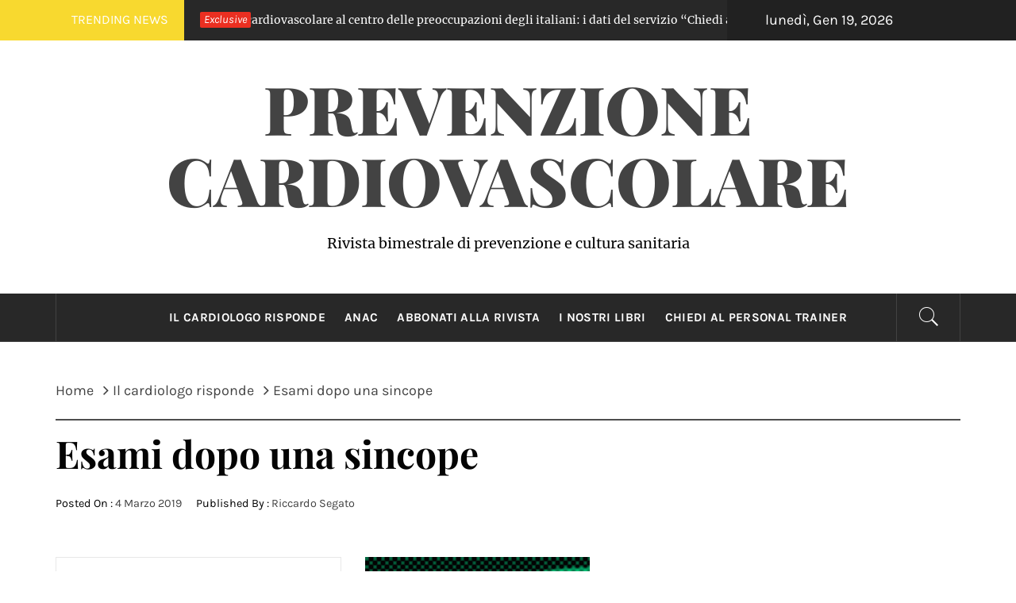

--- FILE ---
content_type: text/html; charset=UTF-8
request_url: https://www.prevenzione-cardiovascolare.it/esami-dopo-una-sincope/
body_size: 15791
content:
<!DOCTYPE html>
<html lang="it-IT">
<head>
    <meta charset="UTF-8">
    <meta name="viewport" content="width=device-width, initial-scale=1.0">
    <link rel="profile" href="http://gmpg.org/xfn/11">
    <link rel="pingback" href="https://www.prevenzione-cardiovascolare.it/xmlrpc.php">
            <style type="text/css">
                                .inner-header-overlay,
                    .hero-slider.overlay .slide-item .bg-image:before {
                        background: #282828;
                        filter: alpha(opacity=65);
                        opacity: 0.65;
                    }
                    </style>

    <meta name='robots' content='index, follow, max-image-preview:large, max-snippet:-1, max-video-preview:-1' />

	<!-- This site is optimized with the Yoast SEO plugin v26.7 - https://yoast.com/wordpress/plugins/seo/ -->
	<title>Esami dopo una sincope - Prevenzione Cardiovascolare</title>
	<meta name="description" content="Esami dopo una sincope" />
	<link rel="canonical" href="https://www.prevenzione-cardiovascolare.it/esami-dopo-una-sincope/" />
	<meta property="og:locale" content="it_IT" />
	<meta property="og:type" content="article" />
	<meta property="og:title" content="Esami dopo una sincope - Prevenzione Cardiovascolare" />
	<meta property="og:description" content="Esami dopo una sincope" />
	<meta property="og:url" content="https://www.prevenzione-cardiovascolare.it/esami-dopo-una-sincope/" />
	<meta property="og:site_name" content="Prevenzione Cardiovascolare" />
	<meta property="article:published_time" content="2019-03-04T11:55:54+00:00" />
	<meta property="article:modified_time" content="2019-03-05T17:11:22+00:00" />
	<meta property="og:image" content="https://www.prevenzione-cardiovascolare.it/wp-content/uploads/2015/04/tel.jpg" />
	<meta property="og:image:width" content="283" />
	<meta property="og:image:height" content="283" />
	<meta property="og:image:type" content="image/jpeg" />
	<meta name="author" content="Riccardo Segato" />
	<script type="application/ld+json" class="yoast-schema-graph">{"@context":"https://schema.org","@graph":[{"@type":"Article","@id":"https://www.prevenzione-cardiovascolare.it/esami-dopo-una-sincope/#article","isPartOf":{"@id":"https://www.prevenzione-cardiovascolare.it/esami-dopo-una-sincope/"},"author":{"name":"Riccardo Segato","@id":"https://www.prevenzione-cardiovascolare.it/#/schema/person/f003e798d9357b057559656bedaef309"},"headline":"Esami dopo una sincope","datePublished":"2019-03-04T11:55:54+00:00","dateModified":"2019-03-05T17:11:22+00:00","mainEntityOfPage":{"@id":"https://www.prevenzione-cardiovascolare.it/esami-dopo-una-sincope/"},"wordCount":202,"commentCount":0,"image":{"@id":"https://www.prevenzione-cardiovascolare.it/esami-dopo-una-sincope/#primaryimage"},"thumbnailUrl":"https://www.prevenzione-cardiovascolare.it/wp-content/uploads/2015/04/tel.jpg","articleSection":["Il cardiologo risponde"],"inLanguage":"it-IT","potentialAction":[{"@type":"CommentAction","name":"Comment","target":["https://www.prevenzione-cardiovascolare.it/esami-dopo-una-sincope/#respond"]}]},{"@type":"WebPage","@id":"https://www.prevenzione-cardiovascolare.it/esami-dopo-una-sincope/","url":"https://www.prevenzione-cardiovascolare.it/esami-dopo-una-sincope/","name":"Esami dopo una sincope - Prevenzione Cardiovascolare","isPartOf":{"@id":"https://www.prevenzione-cardiovascolare.it/#website"},"primaryImageOfPage":{"@id":"https://www.prevenzione-cardiovascolare.it/esami-dopo-una-sincope/#primaryimage"},"image":{"@id":"https://www.prevenzione-cardiovascolare.it/esami-dopo-una-sincope/#primaryimage"},"thumbnailUrl":"https://www.prevenzione-cardiovascolare.it/wp-content/uploads/2015/04/tel.jpg","datePublished":"2019-03-04T11:55:54+00:00","dateModified":"2019-03-05T17:11:22+00:00","author":{"@id":"https://www.prevenzione-cardiovascolare.it/#/schema/person/f003e798d9357b057559656bedaef309"},"description":"Esami dopo una sincope","breadcrumb":{"@id":"https://www.prevenzione-cardiovascolare.it/esami-dopo-una-sincope/#breadcrumb"},"inLanguage":"it-IT","potentialAction":[{"@type":"ReadAction","target":["https://www.prevenzione-cardiovascolare.it/esami-dopo-una-sincope/"]}]},{"@type":"ImageObject","inLanguage":"it-IT","@id":"https://www.prevenzione-cardiovascolare.it/esami-dopo-una-sincope/#primaryimage","url":"https://www.prevenzione-cardiovascolare.it/wp-content/uploads/2015/04/tel.jpg","contentUrl":"https://www.prevenzione-cardiovascolare.it/wp-content/uploads/2015/04/tel.jpg","width":283,"height":283},{"@type":"BreadcrumbList","@id":"https://www.prevenzione-cardiovascolare.it/esami-dopo-una-sincope/#breadcrumb","itemListElement":[{"@type":"ListItem","position":1,"name":"Home","item":"https://www.prevenzione-cardiovascolare.it/"},{"@type":"ListItem","position":2,"name":"Esami dopo una sincope"}]},{"@type":"WebSite","@id":"https://www.prevenzione-cardiovascolare.it/#website","url":"https://www.prevenzione-cardiovascolare.it/","name":"Prevenzione Cardiovascolare","description":"Rivista bimestrale di prevenzione e cultura sanitaria","potentialAction":[{"@type":"SearchAction","target":{"@type":"EntryPoint","urlTemplate":"https://www.prevenzione-cardiovascolare.it/?s={search_term_string}"},"query-input":{"@type":"PropertyValueSpecification","valueRequired":true,"valueName":"search_term_string"}}],"inLanguage":"it-IT"},{"@type":"Person","@id":"https://www.prevenzione-cardiovascolare.it/#/schema/person/f003e798d9357b057559656bedaef309","name":"Riccardo Segato","image":{"@type":"ImageObject","inLanguage":"it-IT","@id":"https://www.prevenzione-cardiovascolare.it/#/schema/person/image/","url":"https://secure.gravatar.com/avatar/4e7139a8e60089d9f27830b30e5fd58eb9c790581ed82e16b583e90895087872?s=96&d=mm&r=g","contentUrl":"https://secure.gravatar.com/avatar/4e7139a8e60089d9f27830b30e5fd58eb9c790581ed82e16b583e90895087872?s=96&d=mm&r=g","caption":"Riccardo Segato"}}]}</script>
	<!-- / Yoast SEO plugin. -->


<link rel="alternate" type="application/rss+xml" title="Prevenzione Cardiovascolare &raquo; Feed" href="https://www.prevenzione-cardiovascolare.it/feed/" />
<link rel="alternate" type="application/rss+xml" title="Prevenzione Cardiovascolare &raquo; Feed dei commenti" href="https://www.prevenzione-cardiovascolare.it/comments/feed/" />
<link rel="alternate" type="application/rss+xml" title="Prevenzione Cardiovascolare &raquo; Esami dopo una sincope Feed dei commenti" href="https://www.prevenzione-cardiovascolare.it/esami-dopo-una-sincope/feed/" />
<link rel="alternate" title="oEmbed (JSON)" type="application/json+oembed" href="https://www.prevenzione-cardiovascolare.it/wp-json/oembed/1.0/embed?url=https%3A%2F%2Fwww.prevenzione-cardiovascolare.it%2Fesami-dopo-una-sincope%2F" />
<link rel="alternate" title="oEmbed (XML)" type="text/xml+oembed" href="https://www.prevenzione-cardiovascolare.it/wp-json/oembed/1.0/embed?url=https%3A%2F%2Fwww.prevenzione-cardiovascolare.it%2Fesami-dopo-una-sincope%2F&#038;format=xml" />
<!-- Shareaholic - https://www.shareaholic.com -->
<link rel='preload' href='//cdn.shareaholic.net/assets/pub/shareaholic.js' as='script'/>
<script data-no-minify='1' data-cfasync='false'>
_SHR_SETTINGS = {"endpoints":{"local_recs_url":"https:\/\/www.prevenzione-cardiovascolare.it\/wp-admin\/admin-ajax.php?action=shareaholic_permalink_related","ajax_url":"https:\/\/www.prevenzione-cardiovascolare.it\/wp-admin\/admin-ajax.php","share_counts_url":"https:\/\/www.prevenzione-cardiovascolare.it\/wp-admin\/admin-ajax.php?action=shareaholic_share_counts_api"},"site_id":"0f13a878b1400e02fe6f15c558ba54f6","url_components":{"year":"2019","monthnum":"03","day":"04","hour":"12","minute":"55","second":"54","post_id":"1878","postname":"esami-dopo-una-sincope","category":"il-cardiologo-risponde"}};
</script>
<script data-no-minify='1' data-cfasync='false' src='//cdn.shareaholic.net/assets/pub/shareaholic.js' data-shr-siteid='0f13a878b1400e02fe6f15c558ba54f6' async ></script>

<!-- Shareaholic Content Tags -->
<meta name='shareaholic:site_name' content='Prevenzione Cardiovascolare' />
<meta name='shareaholic:language' content='it-IT' />
<meta name='shareaholic:url' content='https://www.prevenzione-cardiovascolare.it/esami-dopo-una-sincope/' />
<meta name='shareaholic:keywords' content='tag:crisi ipertensiva anziano, cat:il cardiologo risponde, type:post' />
<meta name='shareaholic:article_published_time' content='2019-03-04T12:55:54+01:00' />
<meta name='shareaholic:article_modified_time' content='2019-03-05T18:11:22+01:00' />
<meta name='shareaholic:shareable_page' content='true' />
<meta name='shareaholic:article_author_name' content='Riccardo Segato' />
<meta name='shareaholic:site_id' content='0f13a878b1400e02fe6f15c558ba54f6' />
<meta name='shareaholic:wp_version' content='9.7.13' />
<meta name='shareaholic:image' content='https://www.prevenzione-cardiovascolare.it/wp-content/uploads/2015/04/tel.jpg' />
<!-- Shareaholic Content Tags End -->
<style id='wp-img-auto-sizes-contain-inline-css' type='text/css'>
img:is([sizes=auto i],[sizes^="auto," i]){contain-intrinsic-size:3000px 1500px}
/*# sourceURL=wp-img-auto-sizes-contain-inline-css */
</style>
<style id='wp-emoji-styles-inline-css' type='text/css'>

	img.wp-smiley, img.emoji {
		display: inline !important;
		border: none !important;
		box-shadow: none !important;
		height: 1em !important;
		width: 1em !important;
		margin: 0 0.07em !important;
		vertical-align: -0.1em !important;
		background: none !important;
		padding: 0 !important;
	}
/*# sourceURL=wp-emoji-styles-inline-css */
</style>
<style id='wp-block-library-inline-css' type='text/css'>
:root{--wp-block-synced-color:#7a00df;--wp-block-synced-color--rgb:122,0,223;--wp-bound-block-color:var(--wp-block-synced-color);--wp-editor-canvas-background:#ddd;--wp-admin-theme-color:#007cba;--wp-admin-theme-color--rgb:0,124,186;--wp-admin-theme-color-darker-10:#006ba1;--wp-admin-theme-color-darker-10--rgb:0,107,160.5;--wp-admin-theme-color-darker-20:#005a87;--wp-admin-theme-color-darker-20--rgb:0,90,135;--wp-admin-border-width-focus:2px}@media (min-resolution:192dpi){:root{--wp-admin-border-width-focus:1.5px}}.wp-element-button{cursor:pointer}:root .has-very-light-gray-background-color{background-color:#eee}:root .has-very-dark-gray-background-color{background-color:#313131}:root .has-very-light-gray-color{color:#eee}:root .has-very-dark-gray-color{color:#313131}:root .has-vivid-green-cyan-to-vivid-cyan-blue-gradient-background{background:linear-gradient(135deg,#00d084,#0693e3)}:root .has-purple-crush-gradient-background{background:linear-gradient(135deg,#34e2e4,#4721fb 50%,#ab1dfe)}:root .has-hazy-dawn-gradient-background{background:linear-gradient(135deg,#faaca8,#dad0ec)}:root .has-subdued-olive-gradient-background{background:linear-gradient(135deg,#fafae1,#67a671)}:root .has-atomic-cream-gradient-background{background:linear-gradient(135deg,#fdd79a,#004a59)}:root .has-nightshade-gradient-background{background:linear-gradient(135deg,#330968,#31cdcf)}:root .has-midnight-gradient-background{background:linear-gradient(135deg,#020381,#2874fc)}:root{--wp--preset--font-size--normal:16px;--wp--preset--font-size--huge:42px}.has-regular-font-size{font-size:1em}.has-larger-font-size{font-size:2.625em}.has-normal-font-size{font-size:var(--wp--preset--font-size--normal)}.has-huge-font-size{font-size:var(--wp--preset--font-size--huge)}.has-text-align-center{text-align:center}.has-text-align-left{text-align:left}.has-text-align-right{text-align:right}.has-fit-text{white-space:nowrap!important}#end-resizable-editor-section{display:none}.aligncenter{clear:both}.items-justified-left{justify-content:flex-start}.items-justified-center{justify-content:center}.items-justified-right{justify-content:flex-end}.items-justified-space-between{justify-content:space-between}.screen-reader-text{border:0;clip-path:inset(50%);height:1px;margin:-1px;overflow:hidden;padding:0;position:absolute;width:1px;word-wrap:normal!important}.screen-reader-text:focus{background-color:#ddd;clip-path:none;color:#444;display:block;font-size:1em;height:auto;left:5px;line-height:normal;padding:15px 23px 14px;text-decoration:none;top:5px;width:auto;z-index:100000}html :where(.has-border-color){border-style:solid}html :where([style*=border-top-color]){border-top-style:solid}html :where([style*=border-right-color]){border-right-style:solid}html :where([style*=border-bottom-color]){border-bottom-style:solid}html :where([style*=border-left-color]){border-left-style:solid}html :where([style*=border-width]){border-style:solid}html :where([style*=border-top-width]){border-top-style:solid}html :where([style*=border-right-width]){border-right-style:solid}html :where([style*=border-bottom-width]){border-bottom-style:solid}html :where([style*=border-left-width]){border-left-style:solid}html :where(img[class*=wp-image-]){height:auto;max-width:100%}:where(figure){margin:0 0 1em}html :where(.is-position-sticky){--wp-admin--admin-bar--position-offset:var(--wp-admin--admin-bar--height,0px)}@media screen and (max-width:600px){html :where(.is-position-sticky){--wp-admin--admin-bar--position-offset:0px}}

/*# sourceURL=wp-block-library-inline-css */
</style><style id='wp-block-paragraph-inline-css' type='text/css'>
.is-small-text{font-size:.875em}.is-regular-text{font-size:1em}.is-large-text{font-size:2.25em}.is-larger-text{font-size:3em}.has-drop-cap:not(:focus):first-letter{float:left;font-size:8.4em;font-style:normal;font-weight:100;line-height:.68;margin:.05em .1em 0 0;text-transform:uppercase}body.rtl .has-drop-cap:not(:focus):first-letter{float:none;margin-left:.1em}p.has-drop-cap.has-background{overflow:hidden}:root :where(p.has-background){padding:1.25em 2.375em}:where(p.has-text-color:not(.has-link-color)) a{color:inherit}p.has-text-align-left[style*="writing-mode:vertical-lr"],p.has-text-align-right[style*="writing-mode:vertical-rl"]{rotate:180deg}
/*# sourceURL=https://www.prevenzione-cardiovascolare.it/wp-includes/blocks/paragraph/style.min.css */
</style>
<style id='global-styles-inline-css' type='text/css'>
:root{--wp--preset--aspect-ratio--square: 1;--wp--preset--aspect-ratio--4-3: 4/3;--wp--preset--aspect-ratio--3-4: 3/4;--wp--preset--aspect-ratio--3-2: 3/2;--wp--preset--aspect-ratio--2-3: 2/3;--wp--preset--aspect-ratio--16-9: 16/9;--wp--preset--aspect-ratio--9-16: 9/16;--wp--preset--color--black: #000000;--wp--preset--color--cyan-bluish-gray: #abb8c3;--wp--preset--color--white: #ffffff;--wp--preset--color--pale-pink: #f78da7;--wp--preset--color--vivid-red: #cf2e2e;--wp--preset--color--luminous-vivid-orange: #ff6900;--wp--preset--color--luminous-vivid-amber: #fcb900;--wp--preset--color--light-green-cyan: #7bdcb5;--wp--preset--color--vivid-green-cyan: #00d084;--wp--preset--color--pale-cyan-blue: #8ed1fc;--wp--preset--color--vivid-cyan-blue: #0693e3;--wp--preset--color--vivid-purple: #9b51e0;--wp--preset--gradient--vivid-cyan-blue-to-vivid-purple: linear-gradient(135deg,rgb(6,147,227) 0%,rgb(155,81,224) 100%);--wp--preset--gradient--light-green-cyan-to-vivid-green-cyan: linear-gradient(135deg,rgb(122,220,180) 0%,rgb(0,208,130) 100%);--wp--preset--gradient--luminous-vivid-amber-to-luminous-vivid-orange: linear-gradient(135deg,rgb(252,185,0) 0%,rgb(255,105,0) 100%);--wp--preset--gradient--luminous-vivid-orange-to-vivid-red: linear-gradient(135deg,rgb(255,105,0) 0%,rgb(207,46,46) 100%);--wp--preset--gradient--very-light-gray-to-cyan-bluish-gray: linear-gradient(135deg,rgb(238,238,238) 0%,rgb(169,184,195) 100%);--wp--preset--gradient--cool-to-warm-spectrum: linear-gradient(135deg,rgb(74,234,220) 0%,rgb(151,120,209) 20%,rgb(207,42,186) 40%,rgb(238,44,130) 60%,rgb(251,105,98) 80%,rgb(254,248,76) 100%);--wp--preset--gradient--blush-light-purple: linear-gradient(135deg,rgb(255,206,236) 0%,rgb(152,150,240) 100%);--wp--preset--gradient--blush-bordeaux: linear-gradient(135deg,rgb(254,205,165) 0%,rgb(254,45,45) 50%,rgb(107,0,62) 100%);--wp--preset--gradient--luminous-dusk: linear-gradient(135deg,rgb(255,203,112) 0%,rgb(199,81,192) 50%,rgb(65,88,208) 100%);--wp--preset--gradient--pale-ocean: linear-gradient(135deg,rgb(255,245,203) 0%,rgb(182,227,212) 50%,rgb(51,167,181) 100%);--wp--preset--gradient--electric-grass: linear-gradient(135deg,rgb(202,248,128) 0%,rgb(113,206,126) 100%);--wp--preset--gradient--midnight: linear-gradient(135deg,rgb(2,3,129) 0%,rgb(40,116,252) 100%);--wp--preset--font-size--small: 13px;--wp--preset--font-size--medium: 20px;--wp--preset--font-size--large: 36px;--wp--preset--font-size--x-large: 42px;--wp--preset--spacing--20: 0.44rem;--wp--preset--spacing--30: 0.67rem;--wp--preset--spacing--40: 1rem;--wp--preset--spacing--50: 1.5rem;--wp--preset--spacing--60: 2.25rem;--wp--preset--spacing--70: 3.38rem;--wp--preset--spacing--80: 5.06rem;--wp--preset--shadow--natural: 6px 6px 9px rgba(0, 0, 0, 0.2);--wp--preset--shadow--deep: 12px 12px 50px rgba(0, 0, 0, 0.4);--wp--preset--shadow--sharp: 6px 6px 0px rgba(0, 0, 0, 0.2);--wp--preset--shadow--outlined: 6px 6px 0px -3px rgb(255, 255, 255), 6px 6px rgb(0, 0, 0);--wp--preset--shadow--crisp: 6px 6px 0px rgb(0, 0, 0);}:where(.is-layout-flex){gap: 0.5em;}:where(.is-layout-grid){gap: 0.5em;}body .is-layout-flex{display: flex;}.is-layout-flex{flex-wrap: wrap;align-items: center;}.is-layout-flex > :is(*, div){margin: 0;}body .is-layout-grid{display: grid;}.is-layout-grid > :is(*, div){margin: 0;}:where(.wp-block-columns.is-layout-flex){gap: 2em;}:where(.wp-block-columns.is-layout-grid){gap: 2em;}:where(.wp-block-post-template.is-layout-flex){gap: 1.25em;}:where(.wp-block-post-template.is-layout-grid){gap: 1.25em;}.has-black-color{color: var(--wp--preset--color--black) !important;}.has-cyan-bluish-gray-color{color: var(--wp--preset--color--cyan-bluish-gray) !important;}.has-white-color{color: var(--wp--preset--color--white) !important;}.has-pale-pink-color{color: var(--wp--preset--color--pale-pink) !important;}.has-vivid-red-color{color: var(--wp--preset--color--vivid-red) !important;}.has-luminous-vivid-orange-color{color: var(--wp--preset--color--luminous-vivid-orange) !important;}.has-luminous-vivid-amber-color{color: var(--wp--preset--color--luminous-vivid-amber) !important;}.has-light-green-cyan-color{color: var(--wp--preset--color--light-green-cyan) !important;}.has-vivid-green-cyan-color{color: var(--wp--preset--color--vivid-green-cyan) !important;}.has-pale-cyan-blue-color{color: var(--wp--preset--color--pale-cyan-blue) !important;}.has-vivid-cyan-blue-color{color: var(--wp--preset--color--vivid-cyan-blue) !important;}.has-vivid-purple-color{color: var(--wp--preset--color--vivid-purple) !important;}.has-black-background-color{background-color: var(--wp--preset--color--black) !important;}.has-cyan-bluish-gray-background-color{background-color: var(--wp--preset--color--cyan-bluish-gray) !important;}.has-white-background-color{background-color: var(--wp--preset--color--white) !important;}.has-pale-pink-background-color{background-color: var(--wp--preset--color--pale-pink) !important;}.has-vivid-red-background-color{background-color: var(--wp--preset--color--vivid-red) !important;}.has-luminous-vivid-orange-background-color{background-color: var(--wp--preset--color--luminous-vivid-orange) !important;}.has-luminous-vivid-amber-background-color{background-color: var(--wp--preset--color--luminous-vivid-amber) !important;}.has-light-green-cyan-background-color{background-color: var(--wp--preset--color--light-green-cyan) !important;}.has-vivid-green-cyan-background-color{background-color: var(--wp--preset--color--vivid-green-cyan) !important;}.has-pale-cyan-blue-background-color{background-color: var(--wp--preset--color--pale-cyan-blue) !important;}.has-vivid-cyan-blue-background-color{background-color: var(--wp--preset--color--vivid-cyan-blue) !important;}.has-vivid-purple-background-color{background-color: var(--wp--preset--color--vivid-purple) !important;}.has-black-border-color{border-color: var(--wp--preset--color--black) !important;}.has-cyan-bluish-gray-border-color{border-color: var(--wp--preset--color--cyan-bluish-gray) !important;}.has-white-border-color{border-color: var(--wp--preset--color--white) !important;}.has-pale-pink-border-color{border-color: var(--wp--preset--color--pale-pink) !important;}.has-vivid-red-border-color{border-color: var(--wp--preset--color--vivid-red) !important;}.has-luminous-vivid-orange-border-color{border-color: var(--wp--preset--color--luminous-vivid-orange) !important;}.has-luminous-vivid-amber-border-color{border-color: var(--wp--preset--color--luminous-vivid-amber) !important;}.has-light-green-cyan-border-color{border-color: var(--wp--preset--color--light-green-cyan) !important;}.has-vivid-green-cyan-border-color{border-color: var(--wp--preset--color--vivid-green-cyan) !important;}.has-pale-cyan-blue-border-color{border-color: var(--wp--preset--color--pale-cyan-blue) !important;}.has-vivid-cyan-blue-border-color{border-color: var(--wp--preset--color--vivid-cyan-blue) !important;}.has-vivid-purple-border-color{border-color: var(--wp--preset--color--vivid-purple) !important;}.has-vivid-cyan-blue-to-vivid-purple-gradient-background{background: var(--wp--preset--gradient--vivid-cyan-blue-to-vivid-purple) !important;}.has-light-green-cyan-to-vivid-green-cyan-gradient-background{background: var(--wp--preset--gradient--light-green-cyan-to-vivid-green-cyan) !important;}.has-luminous-vivid-amber-to-luminous-vivid-orange-gradient-background{background: var(--wp--preset--gradient--luminous-vivid-amber-to-luminous-vivid-orange) !important;}.has-luminous-vivid-orange-to-vivid-red-gradient-background{background: var(--wp--preset--gradient--luminous-vivid-orange-to-vivid-red) !important;}.has-very-light-gray-to-cyan-bluish-gray-gradient-background{background: var(--wp--preset--gradient--very-light-gray-to-cyan-bluish-gray) !important;}.has-cool-to-warm-spectrum-gradient-background{background: var(--wp--preset--gradient--cool-to-warm-spectrum) !important;}.has-blush-light-purple-gradient-background{background: var(--wp--preset--gradient--blush-light-purple) !important;}.has-blush-bordeaux-gradient-background{background: var(--wp--preset--gradient--blush-bordeaux) !important;}.has-luminous-dusk-gradient-background{background: var(--wp--preset--gradient--luminous-dusk) !important;}.has-pale-ocean-gradient-background{background: var(--wp--preset--gradient--pale-ocean) !important;}.has-electric-grass-gradient-background{background: var(--wp--preset--gradient--electric-grass) !important;}.has-midnight-gradient-background{background: var(--wp--preset--gradient--midnight) !important;}.has-small-font-size{font-size: var(--wp--preset--font-size--small) !important;}.has-medium-font-size{font-size: var(--wp--preset--font-size--medium) !important;}.has-large-font-size{font-size: var(--wp--preset--font-size--large) !important;}.has-x-large-font-size{font-size: var(--wp--preset--font-size--x-large) !important;}
/*# sourceURL=global-styles-inline-css */
</style>

<style id='classic-theme-styles-inline-css' type='text/css'>
/*! This file is auto-generated */
.wp-block-button__link{color:#fff;background-color:#32373c;border-radius:9999px;box-shadow:none;text-decoration:none;padding:calc(.667em + 2px) calc(1.333em + 2px);font-size:1.125em}.wp-block-file__button{background:#32373c;color:#fff;text-decoration:none}
/*# sourceURL=/wp-includes/css/classic-themes.min.css */
</style>
<link rel='stylesheet' id='edd-blocks-css' href='https://www.prevenzione-cardiovascolare.it/wp-content/plugins/easy-digital-downloads/includes/blocks/assets/css/edd-blocks.css?ver=3.6.2' type='text/css' media='all' />
<link rel='stylesheet' id='contact-form-7-css' href='https://www.prevenzione-cardiovascolare.it/wp-content/plugins/contact-form-7/includes/css/styles.css?ver=6.1.4' type='text/css' media='all' />
<link rel='stylesheet' id='social_share_with_floating_bar-frontend-css' href='https://www.prevenzione-cardiovascolare.it/wp-content/plugins/social-share-with-floating-bar/assets/css/frontend.min.css?ver=1.0.0' type='text/css' media='all' />
<link rel='stylesheet' id='edd-styles-css' href='https://www.prevenzione-cardiovascolare.it/wp-content/plugins/easy-digital-downloads/assets/build/css/frontend/edd.min.css?ver=3.6.2' type='text/css' media='all' />
<link rel='stylesheet' id='royal-magazine-google-fonts-css' href='https://www.prevenzione-cardiovascolare.it/wp-content/fonts/4320214870708d8430f80fb7e70730ca.css?ver=1.0' type='text/css' media='all' />
<link rel='stylesheet' id='jquery-slick-css' href='https://www.prevenzione-cardiovascolare.it/wp-content/themes/royal-magazine/assets/libraries/slick/css/slick.min.css?ver=6.9' type='text/css' media='all' />
<link rel='stylesheet' id='ionicons-css' href='https://www.prevenzione-cardiovascolare.it/wp-content/themes/royal-magazine/assets/libraries/ionicons/css/ionicons.min.css?ver=6.9' type='text/css' media='all' />
<link rel='stylesheet' id='bootstrap-css' href='https://www.prevenzione-cardiovascolare.it/wp-content/themes/royal-magazine/assets/libraries/bootstrap/css/bootstrap.min.css?ver=6.9' type='text/css' media='all' />
<link rel='stylesheet' id='magnific-popup-css' href='https://www.prevenzione-cardiovascolare.it/wp-content/themes/royal-magazine/assets/libraries/magnific-popup/magnific-popup.css?ver=6.9' type='text/css' media='all' />
<link rel='stylesheet' id='royal-magazine-style-css' href='https://www.prevenzione-cardiovascolare.it/wp-content/themes/prevcard/style.css?ver=6.9' type='text/css' media='all' />
<link rel='stylesheet' id='parent-style-css' href='https://www.prevenzione-cardiovascolare.it/wp-content/themes/royal-magazine/style.css?ver=6.9' type='text/css' media='all' />
<link rel='stylesheet' id='child-style-css' href='https://www.prevenzione-cardiovascolare.it/wp-content/themes/prevcard/dist/styles/main.css?ver=6.9' type='text/css' media='all' />
<link rel='stylesheet' id='booster-extension-social-icons-css' href='https://www.prevenzione-cardiovascolare.it/wp-content/plugins/booster-extension/assets/css/social-icons.min.css?ver=6.9' type='text/css' media='all' />
<link rel='stylesheet' id='booster-extension-style-css' href='https://www.prevenzione-cardiovascolare.it/wp-content/plugins/booster-extension/assets/css/style.css?ver=6.9' type='text/css' media='all' />
<script type="text/javascript" src="https://www.prevenzione-cardiovascolare.it/wp-includes/js/jquery/jquery.min.js?ver=3.7.1" id="jquery-core-js"></script>
<script type="text/javascript" src="https://www.prevenzione-cardiovascolare.it/wp-includes/js/jquery/jquery-migrate.min.js?ver=3.4.1" id="jquery-migrate-js"></script>
<link rel="https://api.w.org/" href="https://www.prevenzione-cardiovascolare.it/wp-json/" /><link rel="alternate" title="JSON" type="application/json" href="https://www.prevenzione-cardiovascolare.it/wp-json/wp/v2/posts/1878" /><link rel="EditURI" type="application/rsd+xml" title="RSD" href="https://www.prevenzione-cardiovascolare.it/xmlrpc.php?rsd" />
<meta name="generator" content="WordPress 6.9" />
<link rel='shortlink' href='https://www.prevenzione-cardiovascolare.it/?p=1878' />
			<style type="text/css">
				.gllr_image_row {
					clear: both;
				}
			</style>
			<meta name="generator" content="Easy Digital Downloads v3.6.2" />
<!-- Google tag (gtag.js) -->
<script async src="https://www.googletagmanager.com/gtag/js?id=G-G6FV1MC4KS"></script>
<script>
  window.dataLayer = window.dataLayer || [];
  function gtag(){dataLayer.push(arguments);}
  gtag('js', new Date());

  gtag('config', 'G-G6FV1MC4KS', { 'anonymize_ip': true });
</script><link rel='stylesheet' id='dashicons-css' href='https://www.prevenzione-cardiovascolare.it/wp-includes/css/dashicons.min.css?ver=6.9' type='text/css' media='all' />
<link rel='stylesheet' id='gllr_stylesheet-css' href='https://www.prevenzione-cardiovascolare.it/wp-content/plugins/gallery-plugin/css/frontend_style.css?ver=4.7.6' type='text/css' media='all' />
<link rel='stylesheet' id='gllr_fancybox_stylesheet-css' href='https://www.prevenzione-cardiovascolare.it/wp-content/plugins/gallery-plugin/fancybox/jquery.fancybox.min.css?ver=4.7.6' type='text/css' media='all' />
</head>

<body class="wp-singular post-template-default single single-post postid-1878 single-format-standard wp-embed-responsive wp-theme-royal-magazine wp-child-theme-prevcard booster-extension gllr_ edd-js-none group-blog left-sidebar ">

	<style>.edd-js-none .edd-has-js, .edd-js .edd-no-js, body.edd-js input.edd-no-js { display: none; }</style>
	<script>/* <![CDATA[ */(function(){var c = document.body.classList;c.remove('edd-js-none');c.add('edd-js');})();/* ]]> */</script>
	    <div class="preloader">
        <div class="preloader-wrapper">
            <div class="line odd"></div>
            <div class="line even"></div>
            <div class="line odd-1"></div>
            <div class="line even-1"></div>
        </div>
    </div>
<!-- full-screen-layout/boxed-layout -->
<div id="page" class="site site-bg full-screen-layout">
    <a class="skip-link screen-reader-text" href="#main">Skip to content</a>
    <header id="masthead" class="site-header" role="banner">
                    <div class="top-bar alt-bgcolor container-fluid no-padding">
                <div class="container">
                                            <div class="breaking-news">
                            <h3 class="primary-font text-uppercase">Trending News</h3>
                        </div>
                                        <div class="news primary-bgcolor" dir="ltr">
                                                    <span class="secondary-bgcolor primary-font">Exclusive</span>
                                                                            <div class="marquee theme-ticker-slides theme-ticker-slides-left" data-direction="left">
                                                                    <a href="https://www.prevenzione-cardiovascolare.it/la-prevenzione-cardiovascolare-al-centro-delle-preoccupazioni-degli-italiani-i-dati-del-servizio-chiedi-al-farmacista-di-dr-max/" class="alt-font">
                                        <span
                                            class="primary-font">1 settimana ago</span>La prevenzione cardiovascolare al centro delle preoccupazioni degli italiani: i dati del servizio “Chiedi al Farmacista” di Dr. Max                                    </a>
                                                                        <a href="https://www.prevenzione-cardiovascolare.it/il-cuore-dopo-le-feste-rischi-acuti-e-ritorno-alla-normalita/" class="alt-font">
                                        <span
                                            class="primary-font">1 settimana ago</span>Il cuore dopo le Feste: rischi acuti e ritorno alla normalità                                    </a>
                                                                        <a href="https://www.prevenzione-cardiovascolare.it/sopravvivere-a-un-infarto-con-la-migliore-qualita-della-vita/" class="alt-font">
                                        <span
                                            class="primary-font">2 settimane ago</span>Sopravvivere a un infarto con la migliore qualità della vita                                    </a>
                                                                        <a href="https://www.prevenzione-cardiovascolare.it/semaglutide-72-mg-una-nuova-era-nella-gestione-dellobesita/" class="alt-font">
                                        <span
                                            class="primary-font">2 settimane ago</span>Semaglutide 7,2 mg: una nuova era nella gestione dell&#8217;obesità                                    </a>
                                                                        <a href="https://www.prevenzione-cardiovascolare.it/farsi-male-variazioni-sul-masochismo/" class="alt-font">
                                        <span
                                            class="primary-font">2 settimane ago</span>Farsi Male – Variazioni sul masochismo                                    </a>
                                                                </div>
                                                </div>
                                            <div class="twp-date primary-font">
                            lunedì, Gen 19, 2026                        </div>
                                                        </div>
            </div>
                <div class="header-middle">
            <div class="container container-bg">
                <div class="row">
                    <div class="col-sm-12">
                        <div class="site-branding">
                                                            <span class="site-title secondary-font">
                                <a href="https://www.prevenzione-cardiovascolare.it/" rel="home">
                                    Prevenzione Cardiovascolare                                </a>
                            </span>
                                                            <p class="site-description">Rivista bimestrale di prevenzione e cultura sanitaria</p>
                                                    </div>
                    </div>
                </div>
            </div>
        </div>
        <div class="top-header primary-bgcolor">
                        <div class="container">
                <div class="row">
                    <div class="col-sm-12">
                        <nav class="main-navigation" role="navigation">
                            
                                                            <a href="javascript:void(0)" class="icon-search">
                                    <i class="twp-icon twp-icon-2x ion-ios-search"></i>
                                </a>
                            
                            <a class="skip-link-menu-start" href="javascript:void(0)"></a>
                            <a href="javascript:void(0)" class="toggle-menu" aria-controls="primary-menu" aria-expanded="false">
                                 <span class="screen-reader-text">
                                    Primary Menu                                </span>
                                <i class="ham"></i>
                            </a>

                            <div class="menu"><ul id="primary-menu" class="menu"><li id="menu-item-2413" class="menu-item menu-item-type-post_type menu-item-object-post menu-item-2413"><a href="https://www.prevenzione-cardiovascolare.it/cardiologo-risponde/">Il cardiologo risponde</a></li>
<li id="menu-item-2263" class="menu-item menu-item-type-post_type menu-item-object-page menu-item-2263"><a href="https://www.prevenzione-cardiovascolare.it/associazione-anac/">ANAC</a></li>
<li id="menu-item-2264" class="menu-item menu-item-type-post_type menu-item-object-page menu-item-2264"><a href="https://www.prevenzione-cardiovascolare.it/abbonati-alla-rivista/">Abbonati alla rivista</a></li>
<li id="menu-item-2265" class="menu-item menu-item-type-post_type menu-item-object-page menu-item-2265"><a href="https://www.prevenzione-cardiovascolare.it/acquista-i-nostri-libri/">I nostri libri</a></li>
<li id="menu-item-2266" class="menu-item menu-item-type-post_type menu-item-object-page menu-item-2266"><a href="https://www.prevenzione-cardiovascolare.it/chiedi-al-personal-trainer/">Chiedi al Personal trainer</a></li>
</ul></div>                            <a class="skip-link-menu-end-skip" href="javascript:void(0)"></a>
                            <a class="skip-link-menu-end" href="javascript:void(0)"></a>

                        </nav><!-- #site-navigation -->
                    </div>
                </div>
            </div>

                            <div class="popup-search">
                    <div class="table-align">
                        <a class="skip-link-search-start" href="javascript:void(0)"></a>
                        
                        <div class="table-align-cell v-align-middle">
                            <form role="search" method="get" class="search-form" action="https://www.prevenzione-cardiovascolare.it/">
				<label>
					<span class="screen-reader-text">Ricerca per:</span>
					<input type="search" class="search-field" placeholder="Cerca &hellip;" value="" name="s" />
				</label>
				<input type="submit" class="search-submit" value="Cerca" />
			</form>                        </div>
                        <a href="javascript:void(0)" class="close-popup"></a>
                        <a class="skip-link-search-end" href="javascript:void(0)"></a>
                    </div>
                </div>
                        
        </div>
    </header>
    <!-- #masthead -->

    <!-- Innerpage Header Begins Here -->
                    <div class="wrapper page-inner-title inner-banner-1 twp-inner-banner inner-banner">
            <header class="entry-header">
                <div class="container container-bg">
                    <div class="row">
                        <div class="col-md-12 pt-40">
                            <div class="primary-font twp-bredcrumb">
                                <div role="navigation" aria-label="Breadcrumbs" class="breadcrumb-trail breadcrumbs" itemprop="breadcrumb"><ul class="trail-items" itemscope itemtype="http://schema.org/BreadcrumbList"><meta name="numberOfItems" content="3" /><meta name="itemListOrder" content="Ascending" /><li itemprop="itemListElement" itemscope itemtype="http://schema.org/ListItem" class="trail-item trail-begin"><a href="https://www.prevenzione-cardiovascolare.it/" rel="home" itemprop="item"><span itemprop="name">Home</span></a><meta itemprop="position" content="1" /></li><li itemprop="itemListElement" itemscope itemtype="http://schema.org/ListItem" class="trail-item"><a href="https://www.prevenzione-cardiovascolare.it/category/il-cardiologo-risponde/" itemprop="item"><span itemprop="name">Il cardiologo risponde</span></a><meta itemprop="position" content="2" /></li><li itemprop="itemListElement" itemscope itemtype="http://schema.org/ListItem" class="trail-item trail-end"><a href="https://www.prevenzione-cardiovascolare.it/esami-dopo-una-sincope/" itemprop="item"><span itemprop="name">Esami dopo una sincope</span></a><meta itemprop="position" content="3" /></li></ul></div>                            </div>
                        </div>
                        <div class="col-md-12 pb-20">
                            <h1 class="entry-title">Esami dopo una sincope</h1>                                                            <header class="entry-header">
                                    <div class="entry-meta entry-inner primary-font small-font">
                                        <span class="posted-on"> Posted On : <a href="https://www.prevenzione-cardiovascolare.it/esami-dopo-una-sincope/" rel="bookmark"><time class="entry-date published updated" datetime="2019-03-04T12:55:54+01:00">4 Marzo 2019</time></a></span><span class="byline"> Published By : <span class="author vcard"><a class="url fn n" href="https://www.prevenzione-cardiovascolare.it/author/admin/">Riccardo Segato</a></span></span>                                    </div>
                                </header>
                                                    </div>
                    </div>
                </div>
            </header>
        </div>
    
            <!-- Innerpage Header Ends Here -->
    <div id="content" class="site-content">
	<div id="primary" class="content-area">
		<main id="main" class="site-main" role="main">

		
<article id="post-1878" class="post-1878 post type-post status-publish format-standard has-post-thumbnail hentry category-il-cardiologo-risponde">
    
        <div class="entry-content">
            <div class='image-full mb-30'><img width="283" height="283" src="[data-uri]" data-lazy-type="image" data-lazy-src="https://www.prevenzione-cardiovascolare.it/wp-content/uploads/2015/04/tel.jpg" class="lazy lazy-hidden attachment-full size-full wp-post-image" alt="" decoding="async" fetchpriority="high" data-lazy-srcset="https://www.prevenzione-cardiovascolare.it/wp-content/uploads/2015/04/tel.jpg 283w, https://www.prevenzione-cardiovascolare.it/wp-content/uploads/2015/04/tel-120x120.jpg 120w" data-lazy-sizes="(max-width: 283px) 100vw, 283px" /><noscript><img width="283" height="283" src="https://www.prevenzione-cardiovascolare.it/wp-content/uploads/2015/04/tel.jpg" class="attachment-full size-full wp-post-image" alt="" decoding="async" fetchpriority="high" srcset="https://www.prevenzione-cardiovascolare.it/wp-content/uploads/2015/04/tel.jpg 283w, https://www.prevenzione-cardiovascolare.it/wp-content/uploads/2015/04/tel-120x120.jpg 120w" sizes="(max-width: 283px) 100vw, 283px" /></noscript></div>            <div style='display:none;' class='shareaholic-canvas' data-app='share_buttons' data-title='Esami dopo una sincope' data-link='https://www.prevenzione-cardiovascolare.it/esami-dopo-una-sincope/' data-app-id-name='post_above_content'></div><div class='booster-block booster-read-block'>
                <div class="twp-read-time">
                	<i class="booster-icon twp-clock"></i> <span>Read Time:</span>59 Second                </div>

            </div><p style="text-align: justify;"><strong>Buongiorno, sono un 37enne ciclista amatoriale che percorre 5/6000 km l’anno. Questa estate, dopo un episodio notturno di sincope, complicato da una faringite con febbre alta, mi sono sottoposto a una visita cardiologica a seguito della quale mi hanno fatto un ECG, di cui allego il referto. A seguire, su richiesta del cardiologo, effettuavo un Holter e un Ecodoppler. Tramite la dottoressa dello sport, effettuavo un ECG a e poi un Ecocardiogramma sotto sforzo. Le riporto i referti di tutti gli esami a seguito dei quali il cardiologo mi prescriveva una Scintigrafia miocardica e la dottoressa dello sport una Tac coronarica (vedasi referti allegati). A oggi il cardiologo deve ancora vedere il referto della Tac, mentre la dottoressa dello sport ha già visto tutto e vorrebbe eseguire una risonanza magnetica per visionare i tessuti per approfondire il referto della scintigrafia. Chiedo cortesemente un consulto anche qui, alla luce anche dell&#8217;attività sportiva.</strong></p>
<p>Gentilissimo, mi sembra che molti esami diversi (elettrocardiogramma, ecocardiogramma, scintigrafia) concordino nell&#8217;evidenziare un’alterazione dell’irrorazione miocardica sotto sforzo, dunque un’insufficienza coronarica.<br />
Perciò, per quanto la TAC non mostri alterazioni parietali nelle arterie coronarie, ritengo sia indicata una coronarografia. Provi a parlarne col cardiologo.</p>
            
            <div class="booster-block booster-author-block">
                <div class="be-author-details layout-square align-left">
                    <div class="be-author-wrapper">
                        <div class="booster-row">
                            <div class="booster-column booster-column-two booster-column-mobile">
                                <div class="be-author-image">
                                    <img decoding="async" alt='' src="[data-uri]" data-lazy-type="image" data-lazy-src="image/gif;base64,R0lGODlhAQABAIAAAAAAAP///yH5BAEAAAAALAAAAAABAAEAAAIBRAA7" data-lazy-type="image" data-lazy-src='https://secure.gravatar.com/avatar/4e7139a8e60089d9f27830b30e5fd58eb9c790581ed82e16b583e90895087872?s=400&#038;d=mm&#038;r=g' data-lazy-data-lazy-srcset='https://secure.gravatar.com/avatar/4e7139a8e60089d9f27830b30e5fd58eb9c790581ed82e16b583e90895087872?s=800&#038;d=mm&#038;r=g 2x' class='lazy lazy-hidden lazy lazy-hidden avatar avatar-400 photo avatar-img' height='400' width='400' /><noscript><img decoding="async" alt='' src="image/gif;base64,R0lGODlhAQABAIAAAAAAAP///yH5BAEAAAAALAAAAAABAAEAAAIBRAA7" data-lazy-type="image" data-lazy-src='https://secure.gravatar.com/avatar/4e7139a8e60089d9f27830b30e5fd58eb9c790581ed82e16b583e90895087872?s=400&#038;d=mm&#038;r=g' data-lazy-srcset='https://secure.gravatar.com/avatar/4e7139a8e60089d9f27830b30e5fd58eb9c790581ed82e16b583e90895087872?s=800&#038;d=mm&#038;r=g 2x' class='lazy lazy-hidden avatar avatar-400 photo avatar-img' height='400' width='400' /></noscript><img alt='' src="[data-uri]" data-lazy-type="image" data-lazy-src='https://secure.gravatar.com/avatar/4e7139a8e60089d9f27830b30e5fd58eb9c790581ed82e16b583e90895087872?s=400&#038;d=mm&#038;r=g' class='lazy lazy-hidden avatar avatar-400 photo avatar-img' height='400' width='400' /><noscript><img alt='' src='https://secure.gravatar.com/avatar/4e7139a8e60089d9f27830b30e5fd58eb9c790581ed82e16b583e90895087872?s=400&#038;d=mm&#038;r=g' class='avatar avatar-400 photo avatar-img' height='400' width='400' /></noscript>                                </div>
                            </div>
                            <div class="booster-column booster-column-eight booster-column-mobile">
                                <div class="author-details">
                                                                            <header class="twp-plugin-title twp-author-title">
                                            <h2>About Post Author</h2>
                                        </header>
                                                                        <h4 class="be-author-meta be-author-name">
                                        <a href="https://www.prevenzione-cardiovascolare.it/author/admin/" class="booster-url-link">
                                            Riccardo Segato                                        </a>
                                    </h4>
                                                                                                                <div class="be-author-meta be-author-email">
                                            <a href="mailto: riccardo.segato.3d@gmail.com" class="booster-url-link">
                                                <span class="booster-svg-icon booster-svg-envelope"><svg class="booster-svg" aria-hidden="true" role="img" focusable="false" viewBox="0 0 24 24" xmlns="http://www.w3.org/2000/svg" width="24" height="24"><path fill="currentColor" d="M0 3v18h24v-18h-24zm6.623 7.929l-4.623 5.712v-9.458l4.623 3.746zm-4.141-5.929h19.035l-9.517 7.713-9.518-7.713zm5.694 7.188l3.824 3.099 3.83-3.104 5.612 6.817h-18.779l5.513-6.812zm9.208-1.264l4.616-3.741v9.348l-4.616-5.607z" /></svg></span>riccardo.segato.3d@gmail.com                                            </a>
                                        </div>
                                                                                                                                            </div>
                                <div class="be-author-profiles">
                                                                                                                                                                                                                                                                                                                                                                                                                                                                                                                                                                                                                                                                                                                                                                                                                                                                                                                                                                                                                                                                                </div>
                            </div>
                        </div>
                    </div>
                </div>
            </div>
                    <div class="booster-block booster-reactions-block">
            <div class="twp-reactions-icons">
                
                <div class="twp-reacts-wrap">
                    <a react-data="be-react-1" post-id="1878" class="be-face-icons un-reacted" href="javascript:void(0)">
                        <img class="lazy lazy-hidden" decoding="async" src="[data-uri]" data-lazy-type="image" data-lazy-src="https://www.prevenzione-cardiovascolare.it/wp-content/plugins/booster-extension//assets/icon/happy.svg" alt="Happy"><noscript><img decoding="async" src="https://www.prevenzione-cardiovascolare.it/wp-content/plugins/booster-extension//assets/icon/happy.svg" alt="Happy"></noscript>
                    </a>
                    <div class="twp-reaction-title">
                        Happy                    </div>
                    <div class="twp-count-percent">
                                                    <span style="display: none;" class="twp-react-count">0</span>
                        
                                                <span class="twp-react-percent"><span>0</span> %</span>
                                            </div>
                </div>

                <div class="twp-reacts-wrap">
                    <a react-data="be-react-2" post-id="1878" class="be-face-icons un-reacted" href="javascript:void(0)">
                        <img class="lazy lazy-hidden" decoding="async" src="[data-uri]" data-lazy-type="image" data-lazy-src="https://www.prevenzione-cardiovascolare.it/wp-content/plugins/booster-extension//assets/icon/sad.svg" alt="Sad"><noscript><img decoding="async" src="https://www.prevenzione-cardiovascolare.it/wp-content/plugins/booster-extension//assets/icon/sad.svg" alt="Sad"></noscript>
                    </a>
                    <div class="twp-reaction-title">
                        Sad                    </div>
                    <div class="twp-count-percent">
                                                    <span style="display: none;" class="twp-react-count">0</span>
                                                                        <span class="twp-react-percent"><span>0</span> %</span>
                                            </div>
                </div>

                <div class="twp-reacts-wrap">
                    <a react-data="be-react-3" post-id="1878" class="be-face-icons un-reacted" href="javascript:void(0)">
                        <img class="lazy lazy-hidden" decoding="async" src="[data-uri]" data-lazy-type="image" data-lazy-src="https://www.prevenzione-cardiovascolare.it/wp-content/plugins/booster-extension//assets/icon/excited.svg" alt="Excited"><noscript><img decoding="async" src="https://www.prevenzione-cardiovascolare.it/wp-content/plugins/booster-extension//assets/icon/excited.svg" alt="Excited"></noscript>
                    </a>
                    <div class="twp-reaction-title">
                        Excited                    </div>
                    <div class="twp-count-percent">
                                                    <span style="display: none;" class="twp-react-count">0</span>
                                                                        <span class="twp-react-percent"><span>0</span> %</span>
                                            </div>
                </div>

                <div class="twp-reacts-wrap">
                    <a react-data="be-react-6" post-id="1878" class="be-face-icons un-reacted" href="javascript:void(0)">
                        <img class="lazy lazy-hidden" decoding="async" src="[data-uri]" data-lazy-type="image" data-lazy-src="https://www.prevenzione-cardiovascolare.it/wp-content/plugins/booster-extension//assets/icon/sleepy.svg" alt="Sleepy"><noscript><img decoding="async" src="https://www.prevenzione-cardiovascolare.it/wp-content/plugins/booster-extension//assets/icon/sleepy.svg" alt="Sleepy"></noscript>
                    </a>
                    <div class="twp-reaction-title">
                        Sleepy                    </div>
                    <div class="twp-count-percent">
                                                    <span style="display: none;" class="twp-react-count">0</span>
                        
                                                <span class="twp-react-percent"><span>0</span> %</span>
                                            </div>
                </div>

                <div class="twp-reacts-wrap">
                    <a react-data="be-react-4" post-id="1878" class="be-face-icons un-reacted" href="javascript:void(0)">
                        <img class="lazy lazy-hidden" decoding="async" src="[data-uri]" data-lazy-type="image" data-lazy-src="https://www.prevenzione-cardiovascolare.it/wp-content/plugins/booster-extension//assets/icon/angry.svg" alt="Angry"><noscript><img decoding="async" src="https://www.prevenzione-cardiovascolare.it/wp-content/plugins/booster-extension//assets/icon/angry.svg" alt="Angry"></noscript>
                    </a>
                    <div class="twp-reaction-title">Angry</div>
                    <div class="twp-count-percent">
                                                    <span style="display: none;" class="twp-react-count">0</span>
                                                                        <span class="twp-react-percent"><span>0</span> %</span>
                        
                    </div>
                </div>

                <div class="twp-reacts-wrap">
                    <a react-data="be-react-5" post-id="1878" class="be-face-icons un-reacted" href="javascript:void(0)">
                        <img class="lazy lazy-hidden" decoding="async" src="[data-uri]" data-lazy-type="image" data-lazy-src="https://www.prevenzione-cardiovascolare.it/wp-content/plugins/booster-extension//assets/icon/surprise.svg" alt="Surprise"><noscript><img decoding="async" src="https://www.prevenzione-cardiovascolare.it/wp-content/plugins/booster-extension//assets/icon/surprise.svg" alt="Surprise"></noscript>
                    </a>
                    <div class="twp-reaction-title">Surprise</div>
                    <div class="twp-count-percent">
                                                    <span style="display: none;" class="twp-react-count">0</span>
                                                                        <span class="twp-react-percent"><span>0</span> %</span>
                                            </div>
                </div>

            </div>
        </div>

    <div style='display:none;' class='shareaholic-canvas' data-app='share_buttons' data-title='Esami dopo una sincope' data-link='https://www.prevenzione-cardiovascolare.it/esami-dopo-una-sincope/' data-app-id-name='post_below_content'></div><div style='display:none;' class='shareaholic-canvas' data-app='recommendations' data-title='Esami dopo una sincope' data-link='https://www.prevenzione-cardiovascolare.it/esami-dopo-una-sincope/' data-app-id-name='post_below_content'></div>                    </div><!-- .entry-content -->

        <footer class="entry-footer primary-font primary-bgcolor small-font">
            <span class="cat-links"><span class="text-uppercase">Posted in: <a href="https://www.prevenzione-cardiovascolare.it/category/il-cardiologo-risponde/" rel="category tag">Il cardiologo risponde</a></span></span>        </footer><!-- .entry-footer -->
    
</article><!-- #post-## -->

	<nav class="navigation post-navigation" aria-label="Articoli">
		<h2 class="screen-reader-text">Navigazione articoli</h2>
		<div class="nav-links"><div class="nav-previous"><a href="https://www.prevenzione-cardiovascolare.it/sindrome-di-brugada/" rel="prev">Sindrome di Brugada</a></div><div class="nav-next"><a href="https://www.prevenzione-cardiovascolare.it/lo-sport-dopo-i-bagordi/" rel="next">Lo sport dopo i bagordi</a></div></div>
	</nav><div class="booster-block booster-ratings-block">

    <h3 class="twp-average-title">Average Rating</h3>

    <div class="booster-average-rating">

        <div class="booster-review-bar">
            <div class="twp-bar-rating" ><div class="twp-star-text" >5 Star</div><div class="individual-rating-bar"><div class="individual-bar-bg"><span style="width:0%" class="individual-bar-percent" ></span></div></div><div class="twp-rating-percent" >0%</div></div><div class="twp-bar-rating" ><div class="twp-star-text" >4 Star</div><div class="individual-rating-bar"><div class="individual-bar-bg"><span style="width:0%" class="individual-bar-percent" ></span></div></div><div class="twp-rating-percent" >0%</div></div><div class="twp-bar-rating" ><div class="twp-star-text" >3 Star</div><div class="individual-rating-bar"><div class="individual-bar-bg"><span style="width:0%" class="individual-bar-percent" ></span></div></div><div class="twp-rating-percent" >0%</div></div><div class="twp-bar-rating" ><div class="twp-star-text" >2 Star</div><div class="individual-rating-bar"><div class="individual-bar-bg"><span style="width:0%" class="individual-bar-percent" ></span></div></div><div class="twp-rating-percent" >0%</div></div><div class="twp-bar-rating" ><div class="twp-star-text" >1 Star</div><div class="individual-rating-bar"><div class="individual-bar-bg"><span style="width:0%" class="individual-bar-percent" ></span></div></div><div class="twp-rating-percent" >0%</div></div>        </div>

        <div class="booster-review-info">

            
            <div class="twp-post-review">

                
                <a href="javascript:void(0)" class="twp-review-link" rel="nofollow">(Add your review)</a>

            </div>

        </div>
        
    </div>

</div>

<div id="comments" class="comments-area">
		<div id="respond" class="comment-respond">
		<h3 id="reply-title" class="comment-reply-title">Lascia un commento <small><a rel="nofollow" id="cancel-comment-reply-link" href="/esami-dopo-una-sincope/#respond" style="display:none;">Annulla risposta</a></small></h3><form action="https://www.prevenzione-cardiovascolare.it/wp-comments-post.php" method="post" id="commentform" class="comment-form"><p class="comment-notes"><span id="email-notes">Il tuo indirizzo email non sarà pubblicato.</span> <span class="required-field-message">I campi obbligatori sono contrassegnati <span class="required">*</span></span></p><p class="comment-form-comment"><label for="comment">Commento</label><textarea id="comment" name="comment" aria-required="true"></textarea></p><a href="https://wordpress.org/extend/plugins/alphaomega-captcha-anti-spam/" title=" Checkout the AlphaOmega Captcha Plugin at WordPress.org " style="text-decoration:none;" target="_blank"><div style="padding-top:25px;padding-bottom:2px;font-size:1.0em;font-weight:normal;color:#0073aa;display:block;">AlphaOmega Captcha Classica &nbsp;&ndash;&nbsp; Enter Security Code</div></a><img style="height:30px;vertical-align:middle" src="https://www.prevenzione-cardiovascolare.it/wp-content/plugins/alphaomega-captcha-anti-spam/addenda/asphaliadixeena.php"> &nbsp;<a href="javascript:location.reload()" title=" Reload AlphaOmega Captcha " style="text-decoration:none;"><span style="font-size:2.2em;color:#e00000;vertical-align:middle;">&#10226;</span></a> &nbsp; <span style="display:inline-block; vertical-align:middle"><input id="asphaliakrifo" name="asphaliakrifo" type="text" value="" size="7" style="width:100px;"></span> &nbsp;<a href="https://wordpress.org/extend/plugins/alphaomega-captcha-anti-spam/" title=" Checkout the AlphaOmega Captcha Plugin at WordPress.org " style="text-decoration:none;" target="_blank"><span style="font-size:2.2em;color:#0073aa;vertical-align:middle;">&#10164;</span></a><div style="padding-top:15px;padding-bottom:15px;">&nbsp;</div>
	<div class="comment-form-ratings">
		<label class="twp-comment-rating-label" for="rating">Rating<span class="required">*</span></label>

		<span class="comments-rating">
			<span class="rating-container">
									<input type="radio" id="rating-5" name="rating" value="5" /><label for="rating-5">5</label>
									<input type="radio" id="rating-4" name="rating" value="4" /><label for="rating-4">4</label>
									<input type="radio" id="rating-3" name="rating" value="3" /><label for="rating-3">3</label>
									<input type="radio" id="rating-2" name="rating" value="2" /><label for="rating-2">2</label>
									<input type="radio" id="rating-1" name="rating" value="1" /><label for="rating-1">1</label>
								<input type="radio" id="rating-0" class="star-cb-clear" name="rating" value="0" /><label for="rating-0">0</label>
			</span>
		</span>
	</div>
	<p class="comment-form-author"><label for="author">Nome <span class="required">*</span></label> <input id="author" name="author" type="text" value="" size="30" maxlength="245" autocomplete="name" required /></p>
<p class="comment-form-email"><label for="email">Email <span class="required">*</span></label> <input id="email" name="email" type="email" value="" size="30" maxlength="100" aria-describedby="email-notes" autocomplete="email" required /></p>
<p class="comment-form-url"><label for="url">Sito web</label> <input id="url" name="url" type="url" value="" size="30" maxlength="200" autocomplete="url" /></p>
<p class="comment-form-cookies-consent"><input id="wp-comment-cookies-consent" name="wp-comment-cookies-consent" type="checkbox" value="yes" /> <label for="wp-comment-cookies-consent">Salva il mio nome, email e sito web in questo browser per la prossima volta che commento.</label></p>
<p class="form-submit"><input name="submit" type="submit" id="submit" class="submit" value="Invia commento" /> <input type='hidden' name='comment_post_ID' value='1878' id='comment_post_ID' />
<input type='hidden' name='comment_parent' id='comment_parent' value='0' />
</p><p style="display: none !important;" class="akismet-fields-container" data-prefix="ak_"><label>&#916;<textarea name="ak_hp_textarea" cols="45" rows="8" maxlength="100"></textarea></label><input type="hidden" id="ak_js_1" name="ak_js" value="67"/><script>document.getElementById( "ak_js_1" ).setAttribute( "value", ( new Date() ).getTime() );</script></p></form>	</div><!-- #respond -->
	</div>

		</main><!-- #main -->
	</div><!-- #primary -->


<aside id="secondary" class="widget-area" role="complementary">
	<div class="theiaStickySidebar">
				<section class="widget clearfix widget_pages">
			<h2 class="widget-title secondary-font">Libri</h2>
									<div class="libri-box">
						<figure class="libri-thumb">
							<a href="https://www.prevenzione-cardiovascolare.it/downloads/titolo-del-libro/"><img width="818" height="1155" src="[data-uri]" data-lazy-type="image" data-lazy-src="https://www.prevenzione-cardiovascolare.it/wp-content/uploads/edd/2024/06/tutto-quello-cover.jpg" class="lazy lazy-hidden attachment-post-thumbnail size-post-thumbnail wp-post-image" alt="Quando sai cosa bevi (Tutto quello che sull’alcol vorremmo non sapere)" decoding="async" loading="lazy" data-lazy-srcset="https://www.prevenzione-cardiovascolare.it/wp-content/uploads/edd/2024/06/tutto-quello-cover.jpg 818w, https://www.prevenzione-cardiovascolare.it/wp-content/uploads/edd/2024/06/tutto-quello-cover-530x748.jpg 530w, https://www.prevenzione-cardiovascolare.it/wp-content/uploads/edd/2024/06/tutto-quello-cover-750x1059.jpg 750w, https://www.prevenzione-cardiovascolare.it/wp-content/uploads/edd/2024/06/tutto-quello-cover-300x424.jpg 300w, https://www.prevenzione-cardiovascolare.it/wp-content/uploads/edd/2024/06/tutto-quello-cover-768x1084.jpg 768w, https://www.prevenzione-cardiovascolare.it/wp-content/uploads/edd/2024/06/tutto-quello-cover-640x904.jpg 640w" data-lazy-sizes="auto, (max-width: 818px) 100vw, 818px" /><noscript><img width="818" height="1155" src="https://www.prevenzione-cardiovascolare.it/wp-content/uploads/edd/2024/06/tutto-quello-cover.jpg" class="attachment-post-thumbnail size-post-thumbnail wp-post-image" alt="Quando sai cosa bevi (Tutto quello che sull’alcol vorremmo non sapere)" decoding="async" loading="lazy" srcset="https://www.prevenzione-cardiovascolare.it/wp-content/uploads/edd/2024/06/tutto-quello-cover.jpg 818w, https://www.prevenzione-cardiovascolare.it/wp-content/uploads/edd/2024/06/tutto-quello-cover-530x748.jpg 530w, https://www.prevenzione-cardiovascolare.it/wp-content/uploads/edd/2024/06/tutto-quello-cover-750x1059.jpg 750w, https://www.prevenzione-cardiovascolare.it/wp-content/uploads/edd/2024/06/tutto-quello-cover-300x424.jpg 300w, https://www.prevenzione-cardiovascolare.it/wp-content/uploads/edd/2024/06/tutto-quello-cover-768x1084.jpg 768w, https://www.prevenzione-cardiovascolare.it/wp-content/uploads/edd/2024/06/tutto-quello-cover-640x904.jpg 640w" sizes="auto, (max-width: 818px) 100vw, 818px" /></noscript></a>
						</figure>
						<div class="libri-txt">
							<h3><a href="https://www.prevenzione-cardiovascolare.it/downloads/titolo-del-libro/">Quando sai cosa bevi</a></h3>
							<p class="price">93 pagine, € 17,50</p>
						</div>
					</div>
					<p class="libri-excerpt">Se anche voi siete curiosi e vi sentite un pochino divisi rispetto al bere alcol perché vi piace e perché vi piace anche la vostra salute, forse questo e-book può <a href="https://www.prevenzione-cardiovascolare.it/downloads/titolo-del-libro/" class="read-more button-fancy -red"><span class="btn-arrow"></span><span class="twp-read-more text">Continua a leggere</span></a></p>
								
		</section>
				<section id="pages-2" class="widget clearfix widget_pages"><h2 class="widget-title secondary-font">I nostri esperti</h2>
			<ul>
				<li class="page_item page-item-96"><a href="https://www.prevenzione-cardiovascolare.it/chiedi-al-personal-trainer/">Chiedi al Personal trainer</a></li>
<li class="page_item page-item-94"><a href="https://www.prevenzione-cardiovascolare.it/forum-sul-diabete/">Forum sul diabete</a></li>
<li class="page_item page-item-90"><a href="https://www.prevenzione-cardiovascolare.it/il-cardiologo-risponde/">Il cardiologo risponde</a></li>
<li class="page_item page-item-464"><a href="https://www.prevenzione-cardiovascolare.it/il-tuo-profilo-lipidico/">Il tuo profilo lipidico</a></li>
<li class="page_item page-item-92"><a href="https://www.prevenzione-cardiovascolare.it/la-tua-dieta-alimentare/">La tua dieta alimentare</a></li>
<li class="page_item page-item-3393"><a href="https://www.prevenzione-cardiovascolare.it/be-pin-posts/">Pin Posts</a></li>
			</ul>

			</section><section id="pages-3" class="widget clearfix widget_pages"><h2 class="widget-title secondary-font">Abbonamento</h2>
			<ul>
				<li class="page_item page-item-12"><a href="https://www.prevenzione-cardiovascolare.it/abbonati-alla-rivista/">Abbonati alla rivista</a></li>
<li class="page_item page-item-469"><a href="https://www.prevenzione-cardiovascolare.it/associazione-anac/">Associazione ANAC</a></li>
<li class="page_item page-item-3393"><a href="https://www.prevenzione-cardiovascolare.it/be-pin-posts/">Pin Posts</a></li>
			</ul>

			</section><section id="text-15" class="widget clearfix widget_text">			<div class="textwidget">
<ul>
			<li class="page_item page-item-469"><a href="/archivio/ricerca.php">Cerca nell'archivio</a></li>

</ul></div>
		</section>	</div>
</aside><!-- #secondary -->
</div><!-- #content -->

<footer id="colophon" class="site-footer mt-30" role="contentinfo">
    <div class="container-fluid">
        <!-- end col-12 -->
        <div class="row">
                    <section class="wrapper block-section footer-widget pt-60 pb-40">
                <div class="container">
                    <div class="row">
                        <div class="col-md-12">
                            <div class="row">
                                                                    <div class="footer-widget-wrapper col-md-4">
                                        <div id="text-12" class="widget primary-font clearfix widget_text"><h2 class="widget-title primary-font">Staff editoriale</h2>			<div class="textwidget">NIMA srl, Direzione 02/36519471<br>
Direttore responsabile Rivista: Maria Richichi<br>
Redattore Capo: Alberto Ferrari<br>
<a href = "mailto: abc@example.com">info@prevenzione.cardiovascolare.it</a></div>
		</div>                                    </div>
                                                                                                    <div class="footer-widget-wrapper col-md-4">
                                        <div id="text-11" class="widget primary-font clearfix widget_text"><h2 class="widget-title primary-font">Staff medico</h2>			<div class="textwidget">Cristina Cavalletti,
cardiologa presso l’Unità Coronarica del Policlinico Umberto I,
Università “La Sapienza” (Roma).<br>
<a href = "mailto: abc@example.com">info@nimaeditrice.it</a></div>
		</div>                                    </div>
                                                                                                                            </div>
                        </div>
                    </div>
                </div>
            </section>
        
        <div class="copyright-area">
            <div class="site-info">
                <div class="container">
                    <div class="row">
                        <div class="site-copyright clearfix pb-20 pt-20 primary-font">
                            <div class="col-md-4">
                                Copyright All rights reserved                                <br>
                                Theme: Royal Magazine by <a href="https://themeinwp.com/" target = "_blank" rel="designer">ThemeinWP </a>                            </div>
                            <div class="col-md-8">
                                                            </div>
                        </div>
                    </div>
                </div>
            </div>
        </div>
    </div>
</footer>
</div><!-- #page -->

<a id="scroll-up" class="alt-bgcolor"><i class="ion-ios-arrow-up"></i></a>

<script type="speculationrules">
{"prefetch":[{"source":"document","where":{"and":[{"href_matches":"/*"},{"not":{"href_matches":["/wp-*.php","/wp-admin/*","/wp-content/uploads/*","/wp-content/*","/wp-content/plugins/*","/wp-content/themes/prevcard/*","/wp-content/themes/royal-magazine/*","/*\\?(.+)","/pagamento/*"]}},{"not":{"selector_matches":"a[rel~=\"nofollow\"]"}},{"not":{"selector_matches":".no-prefetch, .no-prefetch a"}}]},"eagerness":"conservative"}]}
</script>
<script type="text/javascript" src="https://www.prevenzione-cardiovascolare.it/wp-includes/js/dist/hooks.min.js?ver=dd5603f07f9220ed27f1" id="wp-hooks-js"></script>
<script type="text/javascript" src="https://www.prevenzione-cardiovascolare.it/wp-includes/js/dist/i18n.min.js?ver=c26c3dc7bed366793375" id="wp-i18n-js"></script>
<script type="text/javascript" id="wp-i18n-js-after">
/* <![CDATA[ */
wp.i18n.setLocaleData( { 'text direction\u0004ltr': [ 'ltr' ] } );
//# sourceURL=wp-i18n-js-after
/* ]]> */
</script>
<script type="text/javascript" src="https://www.prevenzione-cardiovascolare.it/wp-content/plugins/contact-form-7/includes/swv/js/index.js?ver=6.1.4" id="swv-js"></script>
<script type="text/javascript" id="contact-form-7-js-translations">
/* <![CDATA[ */
( function( domain, translations ) {
	var localeData = translations.locale_data[ domain ] || translations.locale_data.messages;
	localeData[""].domain = domain;
	wp.i18n.setLocaleData( localeData, domain );
} )( "contact-form-7", {"translation-revision-date":"2025-11-18 20:27:55+0000","generator":"GlotPress\/4.0.3","domain":"messages","locale_data":{"messages":{"":{"domain":"messages","plural-forms":"nplurals=2; plural=n != 1;","lang":"it"},"This contact form is placed in the wrong place.":["Questo modulo di contatto \u00e8 posizionato nel posto sbagliato."],"Error:":["Errore:"]}},"comment":{"reference":"includes\/js\/index.js"}} );
//# sourceURL=contact-form-7-js-translations
/* ]]> */
</script>
<script type="text/javascript" id="contact-form-7-js-before">
/* <![CDATA[ */
var wpcf7 = {
    "api": {
        "root": "https:\/\/www.prevenzione-cardiovascolare.it\/wp-json\/",
        "namespace": "contact-form-7\/v1"
    }
};
//# sourceURL=contact-form-7-js-before
/* ]]> */
</script>
<script type="text/javascript" src="https://www.prevenzione-cardiovascolare.it/wp-content/plugins/contact-form-7/includes/js/index.js?ver=6.1.4" id="contact-form-7-js"></script>
<script type="text/javascript" id="edd-ajax-js-extra">
/* <![CDATA[ */
var edd_scripts = {"ajaxurl":"https://www.prevenzione-cardiovascolare.it/wp-admin/admin-ajax.php","position_in_cart":"","has_purchase_links":"0","already_in_cart_message":"Hai gi\u00e0 aggiunto questo articolo al tuo carrello","empty_cart_message":"Il tuo carrello \u00e8 vuoto","loading":"Caricamento","select_option":"Seleziona una opzione","is_checkout":"0","default_gateway":"paypal_commerce","redirect_to_checkout":"1","checkout_page":"https://www.prevenzione-cardiovascolare.it/pagamento/","permalinks":"1","quantities_enabled":"","taxes_enabled":"0","current_page":"1878"};
//# sourceURL=edd-ajax-js-extra
/* ]]> */
</script>
<script type="text/javascript" src="https://www.prevenzione-cardiovascolare.it/wp-content/plugins/easy-digital-downloads/assets/build/js/frontend/edd-ajax.js?ver=3.6.2" id="edd-ajax-js"></script>
<script type="text/javascript" src="https://www.prevenzione-cardiovascolare.it/wp-content/themes/royal-magazine/js/navigation.js?ver=20151215" id="royal-magazine-navigation-js"></script>
<script type="text/javascript" src="https://www.prevenzione-cardiovascolare.it/wp-content/themes/royal-magazine/js/skip-link-focus-fix.js?ver=20151215" id="royal-magazine-skip-link-focus-fix-js"></script>
<script type="text/javascript" src="https://www.prevenzione-cardiovascolare.it/wp-content/themes/royal-magazine/assets/libraries/slick/js/slick.min.js?ver=6.9" id="jquery-slick-js"></script>
<script type="text/javascript" src="https://www.prevenzione-cardiovascolare.it/wp-content/themes/royal-magazine/assets/libraries/bootstrap/js/bootstrap.min.js?ver=6.9" id="jquery-bootstrap-js"></script>
<script type="text/javascript" src="https://www.prevenzione-cardiovascolare.it/wp-content/themes/royal-magazine/assets/libraries/marquee/jquery.marquee.js?ver=6.9" id="jquery-marquee-js"></script>
<script type="text/javascript" src="https://www.prevenzione-cardiovascolare.it/wp-content/themes/royal-magazine/assets/libraries/theiaStickySidebar/theia-sticky-sidebar.min.js?ver=6.9" id="jquery-sticky-sdebar-js"></script>
<script type="text/javascript" src="https://www.prevenzione-cardiovascolare.it/wp-content/themes/royal-magazine/assets/libraries/magnific-popup/jquery.magnific-popup.min.js?ver=6.9" id="magnific-popup-js"></script>
<script type="text/javascript" src="https://www.prevenzione-cardiovascolare.it/wp-content/themes/royal-magazine/assets/twp/js/custom-script.js?ver=6.9" id="royal-magazine-script-js"></script>
<script type="text/javascript" src="https://www.prevenzione-cardiovascolare.it/wp-includes/js/comment-reply.min.js?ver=6.9" id="comment-reply-js" async="async" data-wp-strategy="async" fetchpriority="low"></script>
<script type="text/javascript" src="https://www.prevenzione-cardiovascolare.it/wp-content/plugins/bj-lazy-load/js/bj-lazy-load.min.js?ver=2" id="BJLL-js"></script>
<script type="text/javascript" src="https://www.prevenzione-cardiovascolare.it/wp-content/themes/prevcard/dist/scripts/main.js?ver=6.9" id="custom-js"></script>
<script type="text/javascript" id="booster-extension-frontend-script-js-extra">
/* <![CDATA[ */
var booster_extension_frontend_script = {"ajax_url":"https://www.prevenzione-cardiovascolare.it/wp-admin/admin-ajax.php","ajax_nonce":"3863d4ee35"};
//# sourceURL=booster-extension-frontend-script-js-extra
/* ]]> */
</script>
<script type="text/javascript" src="https://www.prevenzione-cardiovascolare.it/wp-content/plugins/booster-extension/assets/js/frontend.js?ver=1.0.0" id="booster-extension-frontend-script-js"></script>
<script type="text/javascript" id="gllr_enable_lightbox_ios-js-after">
/* <![CDATA[ */
			( function( $ ){
				$( document ).ready( function() {
					$( '#fancybox-overlay' ).css( {
						'width' : $( document ).width()
					} );
				} );
			} )( jQuery );
			
//# sourceURL=gllr_enable_lightbox_ios-js-after
/* ]]> */
</script>
<script id="wp-emoji-settings" type="application/json">
{"baseUrl":"https://s.w.org/images/core/emoji/17.0.2/72x72/","ext":".png","svgUrl":"https://s.w.org/images/core/emoji/17.0.2/svg/","svgExt":".svg","source":{"concatemoji":"https://www.prevenzione-cardiovascolare.it/wp-includes/js/wp-emoji-release.min.js?ver=6.9"}}
</script>
<script type="module">
/* <![CDATA[ */
/*! This file is auto-generated */
const a=JSON.parse(document.getElementById("wp-emoji-settings").textContent),o=(window._wpemojiSettings=a,"wpEmojiSettingsSupports"),s=["flag","emoji"];function i(e){try{var t={supportTests:e,timestamp:(new Date).valueOf()};sessionStorage.setItem(o,JSON.stringify(t))}catch(e){}}function c(e,t,n){e.clearRect(0,0,e.canvas.width,e.canvas.height),e.fillText(t,0,0);t=new Uint32Array(e.getImageData(0,0,e.canvas.width,e.canvas.height).data);e.clearRect(0,0,e.canvas.width,e.canvas.height),e.fillText(n,0,0);const a=new Uint32Array(e.getImageData(0,0,e.canvas.width,e.canvas.height).data);return t.every((e,t)=>e===a[t])}function p(e,t){e.clearRect(0,0,e.canvas.width,e.canvas.height),e.fillText(t,0,0);var n=e.getImageData(16,16,1,1);for(let e=0;e<n.data.length;e++)if(0!==n.data[e])return!1;return!0}function u(e,t,n,a){switch(t){case"flag":return n(e,"\ud83c\udff3\ufe0f\u200d\u26a7\ufe0f","\ud83c\udff3\ufe0f\u200b\u26a7\ufe0f")?!1:!n(e,"\ud83c\udde8\ud83c\uddf6","\ud83c\udde8\u200b\ud83c\uddf6")&&!n(e,"\ud83c\udff4\udb40\udc67\udb40\udc62\udb40\udc65\udb40\udc6e\udb40\udc67\udb40\udc7f","\ud83c\udff4\u200b\udb40\udc67\u200b\udb40\udc62\u200b\udb40\udc65\u200b\udb40\udc6e\u200b\udb40\udc67\u200b\udb40\udc7f");case"emoji":return!a(e,"\ud83e\u1fac8")}return!1}function f(e,t,n,a){let r;const o=(r="undefined"!=typeof WorkerGlobalScope&&self instanceof WorkerGlobalScope?new OffscreenCanvas(300,150):document.createElement("canvas")).getContext("2d",{willReadFrequently:!0}),s=(o.textBaseline="top",o.font="600 32px Arial",{});return e.forEach(e=>{s[e]=t(o,e,n,a)}),s}function r(e){var t=document.createElement("script");t.src=e,t.defer=!0,document.head.appendChild(t)}a.supports={everything:!0,everythingExceptFlag:!0},new Promise(t=>{let n=function(){try{var e=JSON.parse(sessionStorage.getItem(o));if("object"==typeof e&&"number"==typeof e.timestamp&&(new Date).valueOf()<e.timestamp+604800&&"object"==typeof e.supportTests)return e.supportTests}catch(e){}return null}();if(!n){if("undefined"!=typeof Worker&&"undefined"!=typeof OffscreenCanvas&&"undefined"!=typeof URL&&URL.createObjectURL&&"undefined"!=typeof Blob)try{var e="postMessage("+f.toString()+"("+[JSON.stringify(s),u.toString(),c.toString(),p.toString()].join(",")+"));",a=new Blob([e],{type:"text/javascript"});const r=new Worker(URL.createObjectURL(a),{name:"wpTestEmojiSupports"});return void(r.onmessage=e=>{i(n=e.data),r.terminate(),t(n)})}catch(e){}i(n=f(s,u,c,p))}t(n)}).then(e=>{for(const n in e)a.supports[n]=e[n],a.supports.everything=a.supports.everything&&a.supports[n],"flag"!==n&&(a.supports.everythingExceptFlag=a.supports.everythingExceptFlag&&a.supports[n]);var t;a.supports.everythingExceptFlag=a.supports.everythingExceptFlag&&!a.supports.flag,a.supports.everything||((t=a.source||{}).concatemoji?r(t.concatemoji):t.wpemoji&&t.twemoji&&(r(t.twemoji),r(t.wpemoji)))});
//# sourceURL=https://www.prevenzione-cardiovascolare.it/wp-includes/js/wp-emoji-loader.min.js
/* ]]> */
</script>

</body>
</html>


--- FILE ---
content_type: text/css
request_url: https://www.prevenzione-cardiovascolare.it/wp-content/themes/prevcard/dist/styles/main.css?ver=6.9
body_size: 682
content:
body.single-download h1.entry-title{display:none}body.single-download .entry-meta{display:none}body.single-download article .entry-content .download-container{display:flex;justify-content:space-between;margin-bottom:2em}@media (max-width: 640px){body.single-download article .entry-content .download-container{flex-direction:column;align-items:center}}body.single-download article .entry-content .download-container .download-image{width:30%}@media (max-width: 640px){body.single-download article .entry-content .download-container .download-image{width:60%}}body.single-download article .entry-content .download-container .download-text{width:65%}@media (max-width: 640px){body.single-download article .entry-content .download-container .download-text{width:100%}}body.single-download article .entry-content .download-container .download-text h1.download-title{margin-top:0}@media (max-width: 640px){body.single-download article .entry-content .download-container .download-text h1.download-title{margin-top:1em;font-size:1.75em}}body.single-download article .entry-content button.estratto{margin-bottom:4em;background-color:inherit;border:1px solid #eb2f21;border-radius:0;color:black}body.single-download article .entry-content button.estratto:hover{background-color:#eb2f21;color:white}body.single-download article .entry-content .edd_download_purchase_form label.disabled span{color:#bababa}body.single-download article .entry-content .edd_purchase_submit_wrapper{margin-top:2em}body.single-download article .entry-content .edd_purchase_submit_wrapper button.edd-submit{border:2px solid #eb2f21;color:#eb2f21;border-radius:0;font-size:12px;font-weight:700;text-transform:uppercase;padding:16px 42px;font-family:"Merrywater"}body.single-download article .entry-content .edd_purchase_submit_wrapper button.edd-submit.white:hover{background:none}body.edd-checkout .edd-blocks-form__purchase div{margin:.25em 0}body.edd-checkout .edd-blocks-form__purchase input{margin:.5em 0}body.edd-checkout .edd-blocks-form__purchase p.edd-description{font-size:85%}body.edd-checkout .edd-blocks-form__purchase input#edd-purchase-button{margin:1em auto 0;display:block;background-color:inherit;border:2px solid #eb2f21;border-radius:0;color:black;font-size:1.1em;text-transform:uppercase}body.edd-checkout .edd-blocks-form__purchase input#edd-purchase-button:hover{background-color:#eb2f21;color:white}#edd_checkout_form_wrap .edd-privacy-policy-agreement label{font-size:.75em;font-weight:400;line-height:1}.wp-block-edd-confirmation h3,.wp-block-edd-receipt h3{display:none}.wp-block-edd-confirmation .edd-blocks-receipt__items .edd-blocks-receipt__row-item:last-child .edd-blocks-receipt__item-details .edd_purchase_receipt_product_notes,.wp-block-edd-receipt .edd-blocks-receipt__items .edd-blocks-receipt__row-item:last-child .edd-blocks-receipt__item-details .edd_purchase_receipt_product_notes{display:none}.wp-block-edd-confirmation .edd-blocks-receipt__items .edd-blocks-receipt__row-item:last-child .edd-blocks-receipt__item-details .edd_purchase_receipt_files,.wp-block-edd-receipt .edd-blocks-receipt__items .edd-blocks-receipt__row-item:last-child .edd-blocks-receipt__item-details .edd_purchase_receipt_files{display:none}.wp-block-edd-confirmation .edd-blocks__row-header,.wp-block-edd-receipt .edd-blocks__row-header{display:none}aside.widget-area .theiaStickySidebar .quarantine figure{padding:0 2rem;margin-bottom:0}aside.widget-area .theiaStickySidebar .quarantine figure img{max-width:100%}aside.widget-area .theiaStickySidebar .quarantine ul{margin:3rem 0 1rem;list-style:none;padding:0}aside.widget-area .theiaStickySidebar .quarantine ul li{padding:10px 0}aside.widget-area .theiaStickySidebar .quarantine ul li:not(:last-child){border-bottom:1px solid #e8e8e8}aside.widget-area .theiaStickySidebar .quarantine p.comandi{font-size:80%;text-align:right;margin-bottom:3rem}aside.widget-area .theiaStickySidebar .libri-box{display:flex;justify-content:space-between;margin-bottom:1.5em}aside.widget-area .theiaStickySidebar .libri-box figure.libri-thumb{width:35%}aside.widget-area .theiaStickySidebar .libri-box .libri-txt{width:60%}aside.widget-area .theiaStickySidebar .libri-box .libri-txt h3{margin-top:0}aside.widget-area .theiaStickySidebar .libri-box .libri-txt p.price{margin-top:3em;margin-bottom:0;font-size:90%}aside.widget-area .theiaStickySidebar p.libri-excerpt{font-size:90%}

/*# sourceMappingURL=main.css.map */

--- FILE ---
content_type: application/javascript
request_url: https://www.prevenzione-cardiovascolare.it/wp-content/themes/prevcard/dist/scripts/main.js?ver=6.9
body_size: 1159
content:
/*! js-cookie v3.0.5 | MIT */
!function(e,n){"object"==typeof exports&&"undefined"!=typeof module?module.exports=n():"function"==typeof define&&define.amd?define(n):(e="undefined"!=typeof globalThis?globalThis:e||self,function(){var t=e.Cookies,exports=e.Cookies=n();exports.noConflict=function(){return e.Cookies=t,exports}}())}(this,(function(){"use strict";function e(e){for(var n=1;n<arguments.length;n++){var t=arguments[n];for(var o in t)e[o]=t[o]}return e}var n=function n(t,o){function i(n,i,r){if("undefined"!=typeof document){"number"==typeof(r=e({},o,r)).expires&&(r.expires=new Date(Date.now()+864e5*r.expires)),r.expires&&(r.expires=r.expires.toUTCString()),n=encodeURIComponent(n).replace(/%(2[346B]|5E|60|7C)/g,decodeURIComponent).replace(/[()]/g,escape);var c="";for(var a in r)r[a]&&(c+="; "+a,!0!==r[a]&&(c+="="+r[a].split(";")[0]));return document.cookie=n+"="+t.write(i,n)+c}}return Object.create({set:i,get:function(e){if("undefined"!=typeof document&&(!arguments.length||e)){for(var n=document.cookie?document.cookie.split("; "):[],o={},i=0;i<n.length;i++){var r=n[i].split("="),c=r.slice(1).join("=");try{var a=decodeURIComponent(r[0]);if(o[a]=t.read(c,a),e===a)break}catch(e){}}return e?o[e]:o}},remove:function(n,t){i(n,"",e({},t,{expires:-1}))},withAttributes:function(t){return n(this.converter,e({},this.attributes,t))},withConverter:function(t){return n(e({},this.converter,t),this.attributes)}},{attributes:{value:Object.freeze(o)},converter:{value:Object.freeze(t)}})}({read:function(e){return'"'===e[0]&&(e=e.slice(1,-1)),e.replace(/(%[\dA-F]{2})+/gi,decodeURIComponent)},write:function(e){return encodeURIComponent(e).replace(/%(2[346BF]|3[AC-F]|40|5[BDE]|60|7[BCD])/g,decodeURIComponent)}},{path:"/"});return n})),function($){var e={common:{init:function(){jQuery(document).ready((function(){jQuery(".cliccabile").click((function(){return window.location=jQuery(this).find("a").attr("href"),!1})),$(".libri-excerpt .twp-read-more.text").text("Acquista")}))},finalize:function(){}},home:{init:function(){},finalize:function(){}},single_download:{init:function(){jQuery(document).ready((function(){$(".edd-add-to-cart-label").text("Completa l’acquisto");let e=$("#edd_price_option_3865_3-2"),n=$("#edd_price_option_3865_2-2"),t=e.is(":checked");e.change((function(){t=e.is(":checked"),t?(n.prop("disabled",!1),n.closest("label").removeClass("disabled")):(n.prop("disabled",!0),n.prop("checked",!1),n.closest("label").addClass("disabled"))}))}))}},edd_checkout:{init:function(){jQuery(document).ready((function(){let e=$("label#edd-gateway-option-manual").html();e=e.replace("Gateway del negozio","Bonifico bancario"),$("label#edd-gateway-option-manual").html(e)})),$(document).on("submit","#edd_purchase_form",(function(){Cookies.set("justPurchased","dieci")}))},finalize:function(){}},pagamento_bonifico:{init:function(){jQuery(document).ready((function(){Cookies.remove("justPurchased")}))},finalize:function(){}}},n={fire:function(n,t,o){var i=e;t=void 0===t?"init":t,""!==n&&i[n]&&"function"==typeof i[n][t]&&i[n][t](o)},loadEvents:function(){n.fire("common"),$.each(document.body.className.replace(/-/g,"_").split(/\s+/),(function(e,t){n.fire(t),n.fire(t,"finalize")})),n.fire("common","finalize")}};$(document).ready(n.loadEvents)}(jQuery);
//# sourceMappingURL=main.js.map